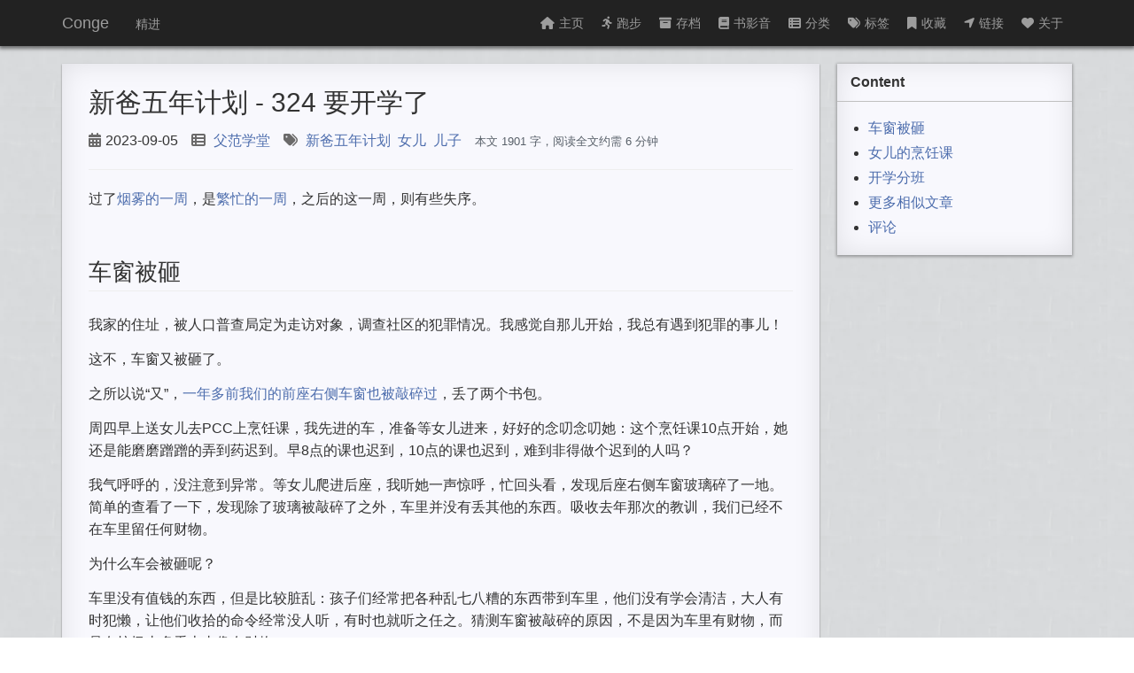

--- FILE ---
content_type: text/html; charset=utf-8
request_url: https://conge.livingwithfcs.org/2023/09/05/NewDaddy-chaotic-back-to-school-week/
body_size: 7943
content:
<!DOCTYPE html>
<html>

  <head>
    <meta charset="utf-8">
    <meta http-equiv="X-UA-Compatible" content="IE=edge">
    <meta name="viewport" content="width=device-width, initial-scale=1">
    <meta name="google-site-verification" content="32R9v08Uiv20hFwRAL3vXSaE-JlUPw2TsLaywrO7cRI" />

    <title>新爸五年计划 - 324 要开学了</title>
    <meta name="description" content="过了烟雾的一周，是繁忙的一周，之后的这一周，则有些失序。">

    <link rel="stylesheet" href="//unpkg.com/heti/umd/heti.min.css">
    <link rel="shortcut icon" href="/favicon.ico?" type="image/x-icon">
    <link rel="icon" href="/favicon.ico?" type="image/x-icon">
    <!--link rel="stylesheet" href="https://cdn.bootcss.com/font-awesome/4.7.0/css/font-awesome.min.css"-->
    <!-- load all Font Awesome styles -->
    <link href="/assets/fontawesome-free-6.1.2-web/css/all.css" rel="stylesheet" />
    <!-- support v4 icon references/syntax -->
    <link href="/assets/fontawesome-free-6.1.2-web/css/v4-shims.css" rel="stylesheet" />

    <link rel="stylesheet" href="https://at.alicdn.com/t/font_8v3czwksspqlg14i.css">
    <link rel="stylesheet" href="/css/main.css ">
    <link rel="canonical" href="https://conge.livingwithfcs.org/2023/09/05/NewDaddy-chaotic-back-to-school-week/">
    <link rel="alternate" type="application/rss+xml" title="Conge" href="https://conge.livingwithfcs.org/feed.xml ">

    <script async src="https://pagead2.googlesyndication.com/pagead/js/adsbygoogle.js?client=ca-pub-4505690491252051"
     crossorigin="anonymous"></script>



    <!-- Global site tag (gtag.js) - Google Analytics -->
    <script async src="https://www.googletagmanager.com/gtag/js?id=G-W3B8S6L83W"></script>
    <script>
      window.dataLayer = window.dataLayer || [];
      function gtag(){dataLayer.push(arguments);}
      gtag('js', new Date());

      gtag('config', 'G-W3B8S6L83W');
    </script>
    <!--script>
    // google analytics
      (function(i,s,o,g,r,a,m){i['GoogleAnalyticsObject']=r;i[r]=i[r]||function(){
      (i[r].q=i[r].q||[]).push(arguments)},i[r].l=1*new Date();a=s.createElement(o),
      m=s.getElementsByTagName(o)[0];a.async=1;a.src=g;m.parentNode.insertBefore(a,m)
      })(window,document,'script','https://www.google-analytics.com/analytics.js','ga');

      ga('create', 'G-W3B8S6L83W', 'auto');
      ga('send', 'pageview');

    </script-->



<script src="//unpkg.com/heti/umd/heti-addon.min.js"></script>
<script>
  const heti = new Heti('.heti');
  heti.autoSpacing(); // 自动进行中西文混排美化和标点挤压
</script>




<script src="https://unpkg.com/@waline/client@v2/dist/waline.js"></script>
  <link
    rel="stylesheet"
    href="https://unpkg.com/@waline/client@v2/dist/waline.css"
  />

</head>



  <body>

    <header id="top">
    <div class="wrapper">
        <a href="/" class="brand">Conge</a>
        <small>精进</small>
        <button id="headerMenu" class="menu"><i class="fa fa-bars"></i></button>
        <nav id="headerNav">
            <ul>
                <li>
                    
                    <a href="/">
                    
                        <i class="fa fa-home"></i>主页
                    </a>
                </li>
                <li>

                    <a href="/running_page/">
                        <i class="fa fa-running"></i>跑步
                    </a>
                </li>

                
                    
                    <li>
                        
                        <a href="/archive/">
                        
                            <i class="fa fa-archive"></i>存档
                        </a>
                    </li>
                    
                
                    
                    <li>
                        
                        <a href="/books/">
                        
                            <i class="fa fa-book"></i>书影音
                        </a>
                    </li>
                    
                
                    
                    <li>
                        
                        <a href="/category/">
                        
                            <i class="fa fa-th-list"></i>分类
                        </a>
                    </li>
                    
                
                    
                    <li>
                        
                        <a href="/tag/">
                        
                            <i class="fa fa-tags"></i>标签
                        </a>
                    </li>
                    
                
                    
                    <li>
                        
                        <a href="/collection/">
                        
                            <i class="fa fa-bookmark"></i>收藏
                        </a>
                    </li>
                    
                
                    
                    <li>
                        
                        <a href="/nav/">
                        
                            <i class="fa fa-location-arrow"></i>链接
                        </a>
                    </li>
                    
                
                    
                    <li>
                        
                        <a href="/about/">
                        
                            <i class="fa fa-heart"></i>关于
                        </a>
                    </li>
                    
                
                    
                
                    
                
                    
                
                    
                
                    
                
                    
                
                    
                
                    
                
                    
                
                    
                
                    
                
                    
                
                    
                
                    
                
                    
                
                    
                
                    
                
                    
                
                    
                
                    
                
                    
                
                    
                
                    
                
                    
                
                    
                
                    
                
                    
                
                    
                
                    
                
                    
                
                    
                
                    
                
                    
                
                    
                
                    
                
                    
                
                    
                
                    
                
                    
                
                    
                
                    
                
                    
                
                    
                
                    
                
                    
                
                    
                
                    
                
                    
                
                    
                
                    
                
                    
                
                    
                
                    
                
                    
                
                    
                
                    
                
                    
                
                    
                
                    
                
                    
                
                    
                
                    
                
                    
                
                    
                
                    
                
                    
                
                    
                
                    
                
                    
                
                    
                
                    
                
                    
                
                    
                
                    
                
                    
                
                    
                
                    
                
                    
                
                    
                
                    
                
                    
                
                    
                
                    
                
                    
                
                    
                
                    
                
                    
                
                    
                
                    
                
                    
                
                    
                
                    
                
                    
                
                    
                
                    
                
                    
                
                    
                
                    
                
                    
                
                    
                
                    
                
                    
                
                    
                
                    
                
                    
                
                    
                
                    
                
                    
                
                    
                
                    
                
                    
                
                    
                
                    
                
                    
                
                    
                
                    
                
                    
                
                    
                
                    
                
                    
                
                    
                
                    
                
                    
                
                    
                
                    
                
                    
                
                    
                
                    
                
                    
                
                    
                
                    
                
                    
                
                    
                
                    
                
                    
                
                    
                
                    
                
                    
                
                    
                
                    
                
                    
                
                    
                
                    
                
                    
                
                    
                
                    
                
                    
                
                    
                
                    
                
                    
                
                    
                
                    
                
                    
                
                    
                
                    
                
                    
                
                    
                
                    
                
                    
                
                    
                
                    
                
                    
                
                    
                
                    
                
                    
                
                    
                
                    
                
                    
                
                    
                
                    
                
                    
                
                    
                
                    
                
                    
                
                    
                
                    
                
                    
                
                    
                
                    
                
                    
                
                    
                
                    
                
                    
                
                    
                
                    
                
                    
                
                    
                
                    
                
                    
                
                    
                
                    
                
                    
                
                    
                
                    
                
                    
                
                    
                
                    
                
                    
                
                    
                
                    
                
                    
                
                    
                
                    
                
                    
                
            </ul>
        </nav>
    </div>
</header>


        <div class="page clearfix" post>
    <div class="left">
        <h1>新爸五年计划 - 324 要开学了</h1>
        <div class="label">

            <div class="label-card">
                <i class="fa fa-calendar"></i>2023-09-05
            </div>

            <div class="label-card">
                
            </div>

            <div class="label-card">
                
            </div>

            <div class="label-card">
            


<!-- <span class="point">•</span> -->
<span class="categories">
  <i class="fa fa-th-list"></i>
  
    
        <a href="/category/#父范学堂" title="Category: 父范学堂" rel="category">父范学堂</a>
    
  

  <!-- <span class="point">•</span> -->
</span>


            </div>

            <div class="label-card">
            
<!-- <span class="point">•</span> -->
<span class="pageTag">
  <i class="fa fa-tags"></i>
  
    
        <!--a href="/tag/#%E6%96%B0%E7%88%B8%E4%BA%94%E5%B9%B4%E8%AE%A1%E5%88%92" title="Tag: 新爸五年计划" rel="tag">新爸五年计划</a-->
        <a href="/tag/#新爸五年计划" title="Tag: 新爸五年计划" rel="tag">新爸五年计划</a>&nbsp;
    
        <!--a href="/tag/#%E5%A5%B3%E5%84%BF" title="Tag: 女儿" rel="tag">女儿</a-->
        <a href="/tag/#女儿" title="Tag: 女儿" rel="tag">女儿</a>&nbsp;
    
        <!--a href="/tag/#%E5%84%BF%E5%AD%90" title="Tag: 儿子" rel="tag">儿子</a-->
        <a href="/tag/#儿子" title="Tag: 儿子" rel="tag">儿子</a>
    
  

</span>

            </div>

            <div class="label-card">
              <small style="color: #586069;">
                本文 1901 字，阅读全文约需 6  分钟
              </small>
            </div>

        </div>
        <hr>
        <article itemscope itemtype="http://schema.org/BlogPosting">
        <ul id="markdown-toc">
  <li><a href="#车窗被砸" id="markdown-toc-车窗被砸">车窗被砸</a></li>
  <li><a href="#女儿的烹饪课" id="markdown-toc-女儿的烹饪课">女儿的烹饪课</a></li>
  <li><a href="#开学分班" id="markdown-toc-开学分班">开学分班</a></li>
</ul>

<p>过了<a href="https://conge.livingwithfcs.org/2023/08/24/ReturnPoint-smoke/">烟雾的一周</a>，是<a href="https://conge.livingwithfcs.org/2023/08/28/NewDaddy-camping-in-backyard/">繁忙的一周</a>，之后的这一周，则有些失序。</p>

<h2 id="车窗被砸">车窗被砸</h2>

<p>我家的住址，被人口普查局定为走访对象，调查社区的犯罪情况。我感觉自那儿开始，我总有遇到犯罪的事儿！</p>

<p>这不，车窗又被砸了。</p>

<p>之所以说“又”，<a href="https://conge.livingwithfcs.org/2022/01/14/NewDaddy-car-broke-in/">一年多前我们的前座右侧车窗也被敲碎过</a>，丢了两个书包。</p>

<p>周四早上送女儿去PCC上烹饪课，我先进的车，准备等女儿进来，好好的念叨念叨她：这个烹饪课10点开始，她还是能磨磨蹭蹭的弄到药迟到。早8点的课也迟到，10点的课也迟到，难到非得做个迟到的人吗？</p>

<p>我气呼呼的，没注意到异常。等女儿爬进后座，我听她一声惊呼，忙回头看，发现后座右侧车窗玻璃碎了一地。简单的查看了一下，发现除了玻璃被敲碎了之外，车里并没有丢其他的东西。吸收去年那次的教训，我们已经不在车里留任何财物。</p>

<p>为什么车会被砸呢？</p>

<p>车里没有值钱的东西，但是比较脏乱：孩子们经常把各种乱七八糟的东西带到车里，他们没有学会清洁，大人有时犯懒，让他们收拾的命令经常没人听，有时也就听之任之。猜测车窗被敲碎的原因，不是因为车里有财物，而是有垃圾太多看上去像有财物。</p>

<p>送女儿上课归来，我直接开车到家附近的修汽车玻璃的店家。店家做了估价，说换玻璃大概需要440到480美金之间，这还是不含税的价格。然后他查了一下系统，说还修不了，因为没有配件。现在下单订购的话，可能不会很快到，说不定得等上几个星期甚至上月。现代汽车配件在美国缺货的情况持续一段时间了，各地都没有库存，不知道是产能的问题还是供应链的问题，反正就得等。</p>

<p>店家甚至给我出主意说，可以去附近的Junk Yard问问，能不能找个二手的先顶顶。如果能找到玻璃，他们可以帮忙装，人工的的花费大概需要140到180美金之间。我脑子里转换了一下，那就是这玻璃就得300美金，怎么这么贵？可能是缺货导致价格上涨吧……</p>

<p>跟店家说我会去Junk Yard 试试运气。店家就帮我把碎玻璃清理干净，并且用塑料布把车窗覆盖上。“挡不了毛贼但至少挡挡风。”他说。</p>

<p>“有玻璃不也没挡住谁吗……”，我说。</p>

<p>店家对我表示同情，清理免费。十分感谢。</p>

<p>接孩子回家的路上，对他们解释说，车里留东西该是造成今天的损失的一个原因。再次提醒他们吸收教训，下车前把车里收拾干净吧。</p>

<p>孩子们这次没再腻歪，很配合地收拾干净了自己的座位，并帮我打扫整个车厢。果然，在教育中，现实的力量，比大人的说教有用多了。虽然代价比较大。</p>

<p>回家后，在Amazon上查找到个厂商，下单买了玻璃，一百一十多美金，大概下星期能到。</p>

<p>哦，对了，同时发现刹车灯不亮了。还得修。</p>

<p>相关想法：为什么车的警报没响？要不要通知保险？是不是要给车贴上膜，不让人轻易的看到车里？为什么偏偏砸我们的车？</p>

<p>后来的跑步的时候，在我们附近还看到了几辆车也被砸了，都是后座车窗。疯了！</p>

<p>妻子后来告诉我，网上说是韩国车爆出一个什么问题，可以在没有钥匙的情况下被开走。这就造成了许多现代和起亚的车被砸。砸车的人是碰运气，看看车是存在漏洞的就开走。</p>

<p>原来不是图车里的财务，原来是图车！</p>

<p>我在想，是不是不该接受有关社区犯罪状况的调查啊？似乎从接受调查以来，犯罪的事儿发生的越来越频繁了。真倒霉。</p>

<h2 id="女儿的烹饪课">女儿的烹饪课</h2>

<p>女儿的烹饪课，一共5天，每天两个小时，也完成啦。</p>

<p>这一周的失序的证据，就是我们都没有想起给女儿做的成品拍些照片展示一下。不过，她做的饭食都没浪费，吃到肚子里了。</p>

<p>现在想想，这个烹饪课还挺值得的。孩子们学了使用简单的厨具，做的吃的有沙拉酱拌沙拉，Mac &amp; Cheese，烤蔬菜，烤cup cake，意大利面等等。边学边吃，每天的午饭自己解决了。</p>

<p>女儿还真不白学，周末的早上的早饭，她给自己和弟弟做了Mac &amp; Cheese，晚餐的时候，和妈妈一起合作，做了沙拉。</p>

<p>我看，以后家里没人的话，她不会饿到啦。</p>

<h2 id="开学分班">开学分班</h2>

<p>车窗被砸的同一天，是孩子们的返校日，揭晓她们会在哪一个老师的班级。</p>

<p>儿子的<a href="https://conge.livingwithfcs.org/2023/08/28/NewDaddy-camping-in-backyard/#:~:text=%E4%BB%96%E4%BB%AC%E6%93%8D%E5%BF%83%E5%91%80%E3%80%82-,%E5%84%BF%E5%AD%90%E7%9A%84Kinder%20days,-%E5%9C%A8%E6%9C%8B%E5%8F%8B%E5%AE%B6%E4%BD%8F">Kinder Days</a>的时候见了两个老师，特别喜欢其中的一个。我们也给校长发信说了儿子的偏好。校长回信说感谢我们的意见。</p>

<p>结果揭晓，儿子并没有分到他特别喜欢的那个老师那里。儿子并没有表现的太过失望，但是妻子很不开心。她觉得，校长的回信表现的是听取家长的意见似的，但是结果却没有，让人失望。另外一个让人失望的地方是，学校的厕所有隔间，但是不分男女。虽然失望，我们还是决定让孩子先试试看吧。</p>

<p>儿子在 Ms. Nguyen 的班级。Ms. Nguyen 爱好运动，铁板支撑能坚持12分钟！</p>

<p><img src="https://s2.loli.net/2023/09/06/9yVEUfJGiQBg65A.jpg" alt="20230905-Nguyen.jpeg" /></p>

<p>女儿的老师则是 Ms. Rasmussen，爱好自然和户外徒步，应该和女儿有共同语言。</p>

<p><img src="https://s2.loli.net/2023/09/06/J817bU3Xw9pkOhM.jpg" alt="20230905-Rasmussen.jpeg" /></p>

<p>虽然这一周有些失序，但我们尽量做到不受影响。</p>

<p>希望孩子们新学期顺利。</p>

<div class="language-plaintext highlighter-rouge"><div class="highlight"><pre class="highlight"><code>2023-09-05 初稿
</code></pre></div></div>

        </article>
        <small><strong>原文地址</strong> https://conge.livingwithfcs.org/2023/09/05/NewDaddy-chaotic-back-to-school-week/</small>
        <hr>
		
<div id="post-reward" class="post-reward">
  <h3 class="menu-label has-text-centered">双手合十，感恩拜访；双手张开，接受馈赠</h3>
  
  <a class="post-reward reward-button" data-type="paypal" onclick="document.getElementById('paypal-donate-form').submit()">
    <span class="icon is-small">
      <i class="fa fa-paypal"></i>
    </span>
    <span>Paypal</span>
  </a>
  <form action="https://www.paypal.com/cgi-bin/webscr" method="post" target="_blank" rel="noopener" id="paypal-donate-form">
    <input type="hidden" name="cmd" value="_donations">
    <input type="hidden" name="business" value="9VTNWW3HMQJD6">
    <input type="hidden" name="currency_code" value="USD">
  </form>
   
  <a class="post-reward reward-button" href="https://www.buymeacoffee.com/qingyang" target="_blank" rel="noopener" data-type="buymeacoffee">
    <span class="icon is-small">
      <i class="fa fa-coffee"></i>
    </span>
    <span>请我喝咖啡</span></a>
 
  <input type="checkbox" name="reward" id="reward" hidden="" />
  <label class="reward-button"  for="reward">微信赞赏</label>
  
  <div class="qr-code">
    
    <label class="qr-code-image" for="reward" >
      <img class="image" src="/assets/images/WechatIMG26.jpeg" />
      <span>微信赞赏</span>
    </label>
     

  </div>
</div>

<script></script>


		<hr>
        
        
            
            
                
                    
                
                    
                
                    
                
            
                
                    
                
                    
                
                    
                
            
                
                    
                
                    
                
                    
                
            
                
                    
                
                    
                
                    
                
            
                
                    
                
                    
                
                    
                
            
                
                    
                
                    
                
                    
                
            
        
            
            
                
                    
                
                    
                
                    
                
            
                
                    
                
                    
                
                    
                
            
        
            
            
                
                    
                
                    
                
                    
                
            
                
                    
                
                    
                
                    
                
            
        
            
            
                
                    
                
                    
                
                    
                
            
                
                    
                
                    
                
                    
                
            
        
            
            
                
                    
                
                    
                
                    
                
            
        
            
            
                
                    
                
                    
                
                    
                        
                        <h2 id="similar_posts">Similar Posts</h2>
                        <ul>
                        
                        <li class="relatedPost">
                            <a href="/2025/12/12/NewDaddy-fight-the-right-way/">父范学堂 2549 聊崩了
                            
                            </a>
                        </li>
                        
                        
                    
                
            
                
                    
                
                    
                
                    
                
            
        
            
            
                
                    
                
                    
                
                    
                
            
        
            
            
                
                    
                
                    
                
                    
                
            
                
                    
                
                    
                
                    
                
            
                
                    
                
                    
                
                    
                
            
                
                    
                
                    
                
                    
                
            
                
                    
                
                    
                
                    
                
            
                
                    
                
                    
                
                    
                
            
                
                    
                
                    
                
                    
                
            
                
                    
                
                    
                
                    
                
            
                
                    
                
                    
                
                    
                
            
        
            
            
                
                    
                
                    
                
                    
                        
                        <li class="relatedPost">
                            <a href="/2025/12/01/NewDaddy-mid-term-conference/">父范学堂 2548 家长会与感恩节
                            
                            </a>
                        </li>
                        
                        
                    
                
            
                
                    
                
                    
                
                    
                
            
                
                    
                
                    
                
                    
                
            
        
            
            
                
                    
                
                    
                
                    
                
            
        
        
            </ul>
        

        <div class="post-recent">
    <div class="pre">
        
        <p><strong>上一篇</strong> <a href="/2023/09/05/ReturnPoint-running-page-fix/">折返点 2335 - 修复跑步页面的故障</a></p>
        
    </div>
    <div class="nex">

        
        <p><strong>下一篇</strong> <a href="/2023/09/06/reading_summary/">2023八月读党史，心理，小说，荣格，高行健，东野圭吾……13 本</a></p>
        
    </div>
</div>


        <h2 id="comments">Comments</h2>
		








<div id="waline"></div>
  <script>
    Waline.init({
      el: '#waline',
      serverURL: 'https://waline.livingwithfcs.org',
      comment: true, // 评论数统计
    });
  </script>



    </div>
    <button class="anchor"><i class="fa fa-anchor"></i></button>
    <div class="right">
        <div class="wrap">

            <!-- Content -->
            <div class="side content">
                <div>
                    Content
                </div>
                <ul id="content-side" class="content-ul">
                    
                    <li><a href="#similar_posts">更多相似文章</a></li>
                    
                    <li><a href="#comments">评论</a></li>
                </ul>
            </div>
            <!-- 其他div框放到这里 -->
            <!-- <div class="side">bbbb</div> -->
        </div>
    </div>
</div>
<script>
/**
 * target _blank
 */
(function() {
    var aTags = document.querySelectorAll('article a:not([id])')
    for (var i = 0; i < aTags.length; i++) {
        aTags[i].setAttribute('target', '_blank')
    }
}());
</script>
<script src="/js/pageContent.js " charset="utf-8"></script>
<script src="https://cdn.bootcss.com/clipboard.js/2.0.4/clipboard.min.js"></script>
<script src="/js/code-copy.js "></script>


    <footer class="site-footer">


    <div class="wrapper">

        <p class="description">
             脚踏实地 
        </p>
        <p class="contact">
            Contact me at: 
            <a href="https://github.com/conge" title="GitHub"><i class="fa fa-github" aria-hidden="true"></i></a>  
            <a href="mailto:congel@gmail.com" title="email"><i class="fa fa-envelope-o" aria-hidden="true"></i></a>    
            <a href="https://twitter.com/conge" title="Twitter"><i class="fa fa-twitter" aria-hidden="true"></i></a>  
            <a href="https://www.facebook.com/psychattic" title="Facebook"><i class="fa fa-facebook-official" aria-hidden="true"></i></a>   
            <a href="https://www.linkedin.com/in/qingyang-li" title="LinkedIn"><i class="fa fa-linkedin" aria-hidden="true"></i></a>  
            <a href="/feed.xml" title="RSS"><i class="fa fa-rss" aria-hidden="true"></i></a>
        </p>
        <p>
            本站总访问量<span id="busuanzi_value_site_pv"></span>次，本站访客数<span id="busuanzi_value_site_uv"></span>人次，本文总阅读量<span id="busuanzi_value_page_pv"></span>次
        </p>
        <p class="power">
            <span>
                Site powered by <a href="https://jekyllrb.com/">Jekyll</a> & <a href="https://pages.github.com/">Github Pages</a>.
            </span>
            <span>
                Theme designed by <a href="https://github.com/Gaohaoyang">HyG</a>.
            </span>
        </p>
    </div>
</footer>
<script async src="//busuanzi.ibruce.info/busuanzi/2.3/busuanzi.pure.mini.js"></script>

    <div class="back-to-top">
    <a href="#top" data-scroll>
        <i class="fa fa-arrow-up" aria-hidden="true"></i>
    </a>
</div>

    <script src=" /js/main.js " charset="utf-8"></script>
    <script src=" /js/smooth-scroll.min.js " charset="utf-8"></script>
    <script type="text/javascript">
      smoothScroll.init({
        speed: 500, // Integer. How fast to complete the scroll in milliseconds
        easing: 'easeInOutCubic', // Easing pattern to use
        offset: 20, // Integer. How far to offset the scrolling anchor location in pixels
      });
    </script>
    <!-- <script src=" /js/scroll.min.js " charset="utf-8"></script> -->
  </body>

</html>


--- FILE ---
content_type: text/html; charset=utf-8
request_url: https://www.google.com/recaptcha/api2/aframe
body_size: 266
content:
<!DOCTYPE HTML><html><head><meta http-equiv="content-type" content="text/html; charset=UTF-8"></head><body><script nonce="CEvEc-xm-026Oyf1ICZZ-Q">/** Anti-fraud and anti-abuse applications only. See google.com/recaptcha */ try{var clients={'sodar':'https://pagead2.googlesyndication.com/pagead/sodar?'};window.addEventListener("message",function(a){try{if(a.source===window.parent){var b=JSON.parse(a.data);var c=clients[b['id']];if(c){var d=document.createElement('img');d.src=c+b['params']+'&rc='+(localStorage.getItem("rc::a")?sessionStorage.getItem("rc::b"):"");window.document.body.appendChild(d);sessionStorage.setItem("rc::e",parseInt(sessionStorage.getItem("rc::e")||0)+1);localStorage.setItem("rc::h",'1769019802013');}}}catch(b){}});window.parent.postMessage("_grecaptcha_ready", "*");}catch(b){}</script></body></html>

--- FILE ---
content_type: text/css; charset=utf-8
request_url: https://conge.livingwithfcs.org/css/main.css
body_size: 4830
content:
body,html,div,header,footer,nav,li,h1,h2,h3,h4,h5,h6{padding:0;margin:0;box-sizing:border-box}h1,h2,h3,h4,h5,h6{font-weight:400}html{height:100%}body{font-family:'Helvetica Neue',Helvetica,Arial,'Microsoft YaHei',sans-serif;color:#333;background-image:url(https://gw.alicdn.com/tfs/TB1xzbUumBYBeNjy0FeXXbnmFXa-125-121.png);position:relative;min-height:100%;padding-bottom:190px}a{text-decoration:none}button{border:none;outline:none}hr{border:0;border-top:1px solid #eee;margin:20px 0}h1{font-size:30px}h2{font-size:26px;border-bottom:1px solid #eee;margin:50px 0 25px}h3{font-size:23px;margin:50px 0 20px}h4{font-size:19px;margin:30px 0 10px}h5{font-size:17px;margin:20px 0 10px}h6{font-size:16px;margin:10px 0 5px}blockquote{color:#444;border-left:5px solid #D6DBDF;padding-left:15px;background:rgba(112,138,153,0.1);padding:10px 20px;margin:0 0 20px}blockquote p:last-of-type{margin:0}table{border-top:2px solid #777;border-bottom:2px solid #777;margin:8px 0;border-collapse:collapse}table thead{border-bottom:1px solid #777;background-color:#aaa;color:#fff}table th{padding:2px 10px;text-align:left}table tbody tr:nth-of-type(2n+1){background-color:#f8f8fd}table tbody tr:nth-of-type(2n){background-color:#e5eaed}table td{padding:2px 10px}p{margin:0 0 14px}img{max-width:100%}header{background:#222;height:52px;color:#9d9d9d;box-shadow:0 2px 4px 1px rgba(0,0,0,0.5);margin-bottom:20px}header a{color:#9d9d9d;-webkit-transition:0.2s ease;transition:0.2s ease}header a:hover{color:#fff}header .wrapper{width:1140px;margin:0 auto;line-height:52px}header .wrapper .brand{font-size:18px}header .wrapper small{margin-left:26px;font-size:14px}header .wrapper .menu{display:none}header .wrapper nav{float:right}header .wrapper nav ul{font-size:0;margin:0;padding:0}header .wrapper nav ul li{list-style:none;font-size:14px;display:inline-block;-webkit-transition:0.2s ease;transition:0.2s ease}header .wrapper nav ul li a{display:inline-block;padding:0 10px;height:52px}header .wrapper nav ul li a:hover{background-color:#000}header .wrapper nav ul li a i{margin-right:5px}header .wrapper nav ul li>.active{color:#fff;background-color:#000;box-shadow:0 25px 25px -15px rgba(255,255,255,0.93)}@media screen and (max-width: 1200px) and (min-width: 770px){header{height:50px}header .wrapper{width:90%;line-height:50px}header .wrapper .brand{font-size:16px}header .wrapper small{margin-left:15px;font-size:12px}header .wrapper .menu{display:none}header .wrapper nav ul li a{padding:0 8px;height:50px}header .wrapper nav ul li a i{margin-right:4px}}@media screen and (max-width: 770px){header{height:48px;margin-bottom:15px}header .wrapper{width:95%;margin:0 auto;line-height:48px;position:relative;z-index:101}header .wrapper .brand{font-size:16px}header .wrapper small{margin-left:10px;font-size:12px}header .wrapper .menu{display:inline-block;position:absolute;z-index:-102;right:0;top:10px;padding:5px 10px;background:#333;border:1px solid #333;border-radius:4px;color:#c9c9c9;font-size:17px;-webkit-transition:0.4s ease;transition:0.4s ease}header .wrapper>.active{background:#000;color:#fff}header .wrapper .nav-show{visibility:visible;transform:scale(1);opacity:1}header .wrapper nav{position:absolute;z-index:100;right:0;top:47px;text-align:center;visibility:hidden;transform-origin:100% 0%;transform:scale(0.1);opacity:0;transition:0.2s cubic-bezier(0.5, 0.1, 0.51, 1.38)}header .wrapper nav ul{background:#222;border-radius:0 0 4px 4px;box-shadow:0px 3px 4px 1px rgba(0,0,0,0.5)}header .wrapper nav ul li{font-size:14px;display:block;border-bottom:1px solid #333}header .wrapper nav ul li a{display:block;padding:0 10px;height:40px;line-height:40px}header .wrapper nav ul li:last-of-type{border:none}header .wrapper nav ul li>.active{color:#fff;background-color:#000;box-shadow:none}}#markdown-toc{display:none}.page[post] .label{margin-top:16px;overflow:hidden}.page[post] .label .label-card{float:left;margin-right:15px}.page[post] .label .label-card .point{padding:0 10px;color:#9d9d9d}.page[post] .label .label-card i{padding-right:5px;color:#6b6a6a}.page[post] a{color:#4d6dad;transition:0.5s ease}.page[post] a:hover{color:#223253;background-color:#f4efeb}.page[post] .left ul>h2{color:#333}.page[post] .left ul li{color:#333;margin:0}@media screen and (max-width: 770px){.page[post] .left{font-size:15px}.page[post] .left h2{font-size:24px}.page[post] .left h3{font-size:20px}.page[post] .left h4{font-size:18px}.page[post] .left h5{font-size:16px}.page[post] .left h6{font-size:15px}}.clearfix:after{content:"\200B";display:block;height:0;clear:both}.clearfix{*zoom:1}.page{width:1140px;box-sizing:border-box;margin:0 auto}.page .left{width:75%;float:left;padding:20px 30px;line-height:1.6;font-size:16px;background-color:#f8f8fd;box-shadow:0 1px 2px rgba(0,0,0,0.4),0 0 30px rgba(10,10,0,0.1) inset}.page .left>h1{margin-bottom:-10px}.page .left a:not([title]){word-break:break-all}.page .left ul>h2{margin-left:-40px;color:#6a6b6b}.page .left ul li{line-height:1.8;color:#888888}.page .left ul li time{display:inline-block;width:135px}.page .left ul li .title{font-weight:bold;color:#223253;transition:0.3s ease}.page .left ul li .title:hover{color:#4d6dad}.page .left ul li i{margin-right:5px}.page .left ul li .categories{padding:0 15px}.page .left ul li .categories i{color:#9e9d9d}.page .left ul li .categories a{padding:0 5px;background-color:#9e9d9d;color:#fff;font-size:90%;transition:0.3s ease}.page .left ul li .categories a:hover{background-color:#b6b6b9}.page .left ul li .pageTag i{color:#c6cbe9}.page .left ul li .pageTag a{padding:0 5px;background-color:#c6cbe9;border-radius:4px;color:#fff;font-size:90%;transition:0.3s ease}.page .left ul li .pageTag a:hover{background-color:#c0ddc7}.page .anchor{display:none}.page .right{float:left;width:25%;padding-left:20px;top:0}.page .right .fixed{position:fixed;top:20px}.page .right .scroll-bottom{position:absolute;bottom:190px}.page .right .side{box-sizing:border-box;background-color:#f8f8fd;box-shadow:0 1px 3px 1px rgba(0,0,0,0.3),0 0 30px rgba(10,10,0,0.1) inset;padding-bottom:1px;-ms-word-break:break-all;word-break:break-all;-webkit-hyphens:auto;-moz-hyphens:auto;-ms-hyphens:auto;hyphens:auto}.page .right .side>div{padding:12px 15px;border-bottom:1px solid #c0c0c0;font-size:16px;font-weight:bold}.page .right .side a{color:#4d6dad;transition:0.5s ease}.page .right .side a:hover{color:#223253}.page .right .content-ul{overflow-y:auto;padding-right:10px;line-height:1.8;padding-left:35px}.page .right .content-ul ul{padding-left:20px}@media screen and (max-width: 1200px) and (min-width: 770px){.page{width:90%}}@media screen and (max-width: 770px){.page{width:95%}.page .left{width:100%;float:left;padding:10px 14px;font-size:14px}.page .left>h1{font-size:25px;margin-bottom:-10px}.page .left ul{padding-left:20px}.page .left ul>h2{font-size:20px;margin-left:-20px}.page .left ul li{margin:20px 0}.page .left ul li time{display:block;width:auto}.page .left ul li .title{display:block;font-size:16px}.page .left ul li .categories{font-size:12px;padding-left:0;padding-right:10px}.page .anchor{display:block;visibility:visible;position:fixed;top:76px;right:2.5%;padding:5px 10px;color:#333;font-size:15px;background-color:#f8f8fd;box-shadow:0 0 8px 0 rgba(0,0,0,0.3),0 0 30px rgba(10,10,0,0.1) inset;opacity:0.7;transition:0.2s cubic-bezier(0.5, 0.1, 0.51, 1.38)}.page .anchor-hide{opacity:0;visibility:hidden}.page .right{visibility:hidden;position:fixed;float:none;width:auto;max-width:95%;padding:0;top:76px;right:2.5%;opacity:0;transform-origin:100% 0;transform:scale(0.1);transition:0.2s cubic-bezier(0.5, 0.1, 0.51, 1.38)}.page .right-show{z-index:999;visibility:visible;opacity:1;transform:scale(1)}.page .right-show .content-ul{margin-bottom:0}.page .right-show .content-ul>li:last-of-type{margin-bottom:16px}}code{padding:1px 4px;margin:0 2px;font-size:90%;border-radius:3px;color:#000;background-color:rgba(0,0,0,0.06);border:1px solid #d7d0d2;font-family:Monaco,Menlo,"Microsoft YaHei Mono",Consolas,"Courier New",monospace,sans-serif}pre{margin:12px 0;padding:8px 12px;word-wrap:break-word;white-space:-moz-pre-wrap;white-space:pre-wrap}pre>code{margin:0;padding:0;font-size:13px;color:#d1d1c9;border:none;background-color:#272822}.highlight{border-radius:3px;position:relative;background:#272822}.highlight .hll{background-color:#272822}.highlight .c{color:#75715e}.highlight .err{color:#960050;background-color:#1e0010}.highlight .k{color:#66d9ef}.highlight .l{color:#ae81ff}.highlight .n{color:#f8f8f2}.highlight .o{color:#f92672}.highlight .p{color:#f8f8f2}.highlight .cm{color:#75715e}.highlight .cp{color:#75715e}.highlight .c1{color:#75715e}.highlight .cs{color:#75715e}.highlight .ge{font-style:italic}.highlight .gs{font-weight:bold}.highlight .kc{color:#66d9ef}.highlight .kd{color:#66d9ef}.highlight .kn{color:#f92672}.highlight .kp{color:#66d9ef}.highlight .kr{color:#66d9ef}.highlight .kt{color:#66d9ef}.highlight .ld{color:#e6db74}.highlight .m{color:#ae81ff}.highlight .s{color:#e6db74}.highlight .na{color:#a6e22e}.highlight .nb{color:#f8f8f2}.highlight .nc{color:#a6e22e}.highlight .no{color:#66d9ef}.highlight .nd{color:#a6e22e}.highlight .ni{color:#f8f8f2}.highlight .ne{color:#a6e22e}.highlight .nf{color:#a6e22e}.highlight .nl{color:#f8f8f2}.highlight .nn{color:#f8f8f2}.highlight .nx{color:#a6e22e}.highlight .py{color:#f8f8f2}.highlight .nt{color:#f92672}.highlight .nv{color:#f8f8f2}.highlight .ow{color:#f92672}.highlight .w{color:#f8f8f2}.highlight .mf{color:#ae81ff}.highlight .mh{color:#ae81ff}.highlight .mi{color:#ae81ff}.highlight .mo{color:#ae81ff}.highlight .sb{color:#e6db74}.highlight .sc{color:#e6db74}.highlight .sd{color:#e6db74}.highlight .s2{color:#e6db74}.highlight .se{color:#ae81ff}.highlight .sh{color:#e6db74}.highlight .si{color:#e6db74}.highlight .sx{color:#e6db74}.highlight .sr{color:#e6db74}.highlight .s1{color:#e6db74}.highlight .ss{color:#e6db74}.highlight .bp{color:#f8f8f2}.highlight .vc{color:#f8f8f2}.highlight .vg{color:#f8f8f2}.highlight .vi{color:#f8f8f2}.highlight .il{color:#ae81ff}.highlight .gu{color:#75715e}.highlight .gd{color:#f92672}.highlight .gi{color:#a6e22e}.page[index] a{color:#4d6dad;transition:0.5s ease}.page[index] a:hover{color:#223253}.page[index] .left>ul{padding:0}.page[index] .left>ul>li{list-style:none}.page[index] .left>ul li{color:#333}.page[index] .left>ul li h2{border:none;font-size:27px;margin:0}.page[index] .left>ul li .label{margin-bottom:15px;overflow:hidden}.page[index] .left>ul li .label .label-card{float:left;margin-right:15px}.page[index] .left>ul li .label .label-card i{padding-right:0;margin-right:3px;color:#6b6a6a}.page[index] .left>ul li .label .categories{padding:0}.page[index] .left>ul li .excerpt h2{font-size:24px}.page[index] .left>ul li .excerpt h3{font-size:22px}.page[index] .left>ul li .excerpt h4{font-size:20px}.page[index] .left>ul li .read-all{text-align:right;font-size:14px}.page[index] .left>ul li .read-all a{color:#778ab0;transition:0.2s ease}.page[index] .left>ul li .read-all a:hover{color:#5872a7}.page[index] .left>ul li .read-all a i{padding-right:3px}.page[index] .left .pagination{text-align:center}.page[index] .left .pagination .previous,.page[index] .left .pagination .next{font-size:20px;padding:0 5px}.page[index] .left .pagination .page_number{padding:0 5px}.page[index] .left .pagination .disable{color:#cbcbcb}.page[index] .right .wrap .side{margin-bottom:20px;padding-bottom:0}.page[index] .right .wrap .side i{margin-right:3px}.page[index] .right .wrap .side .content-ul[cate]{overflow:hidden;list-style:none;margin:0;padding:0}.page[index] .right .wrap .side .content-ul[cate] li{font-size:14px}.page[index] .right .wrap .side .content-ul[cate] li a{display:block;width:100%;padding:2px 0;border-bottom:1px solid #eee}.page[index] .right .wrap .side .content-ul[cate] li a:hover{background-color:#dbdfee}.page[index] .right .wrap .side .content-ul[cate] li a:hover .badge{background-color:#dbdfee;transform:scale(1.2) rotate(360deg)}.page[index] .right .wrap .side .content-ul[cate] li a .name{padding-left:15px}.page[index] .right .wrap .side .content-ul[cate] li a .badge{display:block;float:right;text-align:center;margin-right:15px;margin-top:3px;padding:0 10px;font-size:12px;color:#fff;background-color:#bbb;border-radius:50%;transition:0.5s ease-in-out}.page[index] .right .wrap .side .content-ul[cate] li:last-of-type a{border:none}.page[index] .right .wrap .side .content-ul[recent]{padding-bottom:16px}.page[index] .right .wrap .side .content-ul[recent] li{color:#aaa;font-size:14px}.page[index] .right .wrap .side .tags-cloud{font-weight:normal}.page[index] .right .wrap .side .tags-cloud a{padding:0 3px;border-radius:5px}.page[index] .right .wrap .side .tags-cloud a:hover{background-color:#f0e7ce}@media screen and (max-width: 770px){.page[index] .left>ul li h2{font-size:22px}.page[index] .left>ul li .excerpt h2{font-size:20px}.page[index] .left>ul li .excerpt h3{font-size:18px}.page[index] .left>ul li .excerpt h4{font-size:16px}.page[index] .left>ul li .excerpt li{margin:0}}.page[demo] .left{width:100%}.page[demo] .left a{color:#4d6dad;transition:0.5s ease}.page[demo] .left a:hover{color:#223253;background-color:#f4efeb}.page[demo] .left .grid{margin:0 auto}.page[demo] .left .grid:after{content:'';display:block;clear:both}.page[demo] .left .grid .grid-item{width:250px;background-color:#fff;margin-bottom:20px;padding-bottom:10px;float:left;transition:0.5s ease;-webkit-transition:0.5s ease;-moz-transition:0.5s ease;-o-transition:0.5s ease;-webkit-box-shadow:0 0 10px 0 rgba(0,0,0,0.3);-moz-box-shadow:0 0 10px 0 rgba(0,0,0,0.3);box-shadow:0 0 10px 0 rgba(0,0,0,0.3)}.page[demo] .left .grid .grid-item:hover{-webkit-box-shadow:0 2px 30px -1px rgba(0,0,0,0.6),inset 0 0 87px 0 rgba(184,184,184,0.13);-moz-box-shadow:0 2px 30px -1px rgba(0,0,0,0.6),inset 0 0 87px 0 rgba(184,184,184,0.13);box-shadow:0 2px 30px -1px rgba(0,0,0,0.6),inset 0 0 87px 0 rgba(184,184,184,0.13)}.page[demo] .left .grid .grid-item .a-img{color:#fff}.page[demo] .left .grid .grid-item .a-img:hover{color:#fff;background-color:#fff}.page[demo] .left .grid .grid-item .demo-title{font-size:18px;font-weight:bold;margin:0 8px}.page[demo] .left .grid .grid-item p{margin:0;padding:0 8px;font-size:14px}.deep{transition:0.32s cubic-bezier(0.46, 0.03, 0.52, 0.96);transform-style:preserve-3d;transform:perspective(1600px) rotateX(14deg) translateZ(-200px)}.site-footer{position:absolute;right:0;bottom:0;left:0;text-align:center;background-color:#2b2b3c;box-shadow:0 -2px 4px 1px rgba(0,0,0,0.5);color:#bbb}.site-footer .wrapper{width:1140px;margin:0 auto;padding:15px 0;text-align:center;font-size:14px}.site-footer .wrapper p{margin:0;line-height:1.6}.site-footer .wrapper .contact{display:inline-block}.site-footer .wrapper .contact a{color:#ccc;transition:0.3s ease}.site-footer .wrapper .contact a:hover{color:#fff}.site-footer .wrapper .contact a i{margin:0 5px;font-size:20px}.site-footer .wrapper .description{display:inline-block}.site-footer .wrapper .power a{color:#8F90C5;transition:0.3s ease}.site-footer .wrapper .power a:hover{color:#fff}@media screen and (max-width: 1200px) and (min-width: 770px){.site-footer .wrapper{width:90%}}@media screen and (max-width: 770px){.site-footer .wrapper{width:90%}}.content-ul::-webkit-scrollbar{width:7px;height:6px}.content-ul::-webkit-scrollbar-button{width:0;height:0}.content-ul::-webkit-scrollbar-thumb{background:#D3D3D3;border:0 none #ffffff;border-radius:50px}.content-ul::-webkit-scrollbar-thumb:hover{background:#a8a8a8}.content-ul::-webkit-scrollbar-thumb:active{background:#787878}.content-ul::-webkit-scrollbar-track{background:#F1F1F1;border-radius:50px}.content-ul::-webkit-scrollbar-track:hover{background:#e2e2e2}.content-ul::-webkit-scrollbar-track:active{background:#cccccc}.content-ul::-webkit-scrollbar-corner{background:transparent}.back-to-top{position:fixed;left:50%;margin-left:580px;bottom:37px;background-color:#f8f8fd;visibility:hidden;opacity:0;transition:0.4s ease;box-shadow:0 1px 3px 1px rgba(0,0,0,0.3),0 0 30px rgba(10,10,0,0.1) inset}.back-to-top a{display:block;background-color:#eee;width:38px;height:38px;line-height:38px;text-align:center;font-size:20px;color:#b4b4b4}.back-to-top-show{visibility:visible;opacity:0.7}.back-to-top-show:hover{opacity:1}@media screen and (max-width: 1200px) and (min-width: 770px){.back-to-top{left:50%;margin-left:45.5%}}@media screen and (max-width: 770px){.back-to-top{right:2.5%;left:auto;margin-left:0px}.back-to-top a{width:33px;height:33px;line-height:33px;text-align:center;font-size:18px}}.page[nav] .left{width:75%}.page[nav] .left h2{margin:25px 0 25px}.page[nav] .left h2 span{border-bottom:2px solid #777}.page[nav] .left a{color:#4d6dad;transition:0.5s ease}.page[nav] .left a:hover{color:#223253;background-color:#f4efeb}.page[nav] .left table{border-collapse:collapse;border-top:0px solid #777;border-bottom:0px solid #777}.page[nav] .left tr{background-color:transparent}.page[nav] .right{float:left;width:25%;padding-left:20px;top:0}.page[nav] .right .fixed{position:fixed;top:20px}.page[nav] .right .scroll-bottom{position:absolute;bottom:190px}.page[nav] .right .side{box-sizing:border-box;background-color:#f8f8fd;box-shadow:0 1px 3px 1px rgba(0,0,0,0.3),0 0 30px rgba(10,10,0,0.1) inset;padding-bottom:1px;-ms-word-break:break-all;word-break:break-all;-webkit-hyphens:auto;-moz-hyphens:auto;-ms-hyphens:auto;hyphens:auto}.page[nav] .right .side>div{padding:12px 15px;border-bottom:1px solid #c0c0c0;font-size:16px;font-weight:bold}.page[nav] .right .side a{color:#4d6dad;transition:0.5s ease}.page[nav] .right .side a:hover{color:#223253}.page[nav] .right .content-ul{overflow-y:auto;padding-right:10px;line-height:1.8;padding-left:35px}.page[nav] .right .content-ul ul{padding-left:20px}.post-reward{-moz-user-select:none;-webkit-user-select:none;-ms-user-select:none;-khtml-user-select:none;user-select:none;margin-top:20px;padding-top:10px;text-align:center;border-top:1px dashed #e6e6e6}.post-reward .reward-button{margin:15px 0;padding:3px 7px;display:inline-block;color:#c05b4d;border:1px solid #c05b4d;border-radius:5px;cursor:pointer}.post-reward .reward-button:hover{color:#fefefe;background-color:#c05b4d;transition:0.5s}.post-reward #reward:checked ~ .qr-code{display:block}.post-reward #reward:checked ~ .reward-button{display:none}.post-reward .qr-code{display:none}.post-reward .qr-code .qr-code-image{display:inline-block;min-width:200px;width:40%;margin-top:15px}.post-reward .qr-code .qr-code-image span{display:inline-block;width:100%;margin:8px 0}.post-reward .qr-code .image{width:200px;height:200px}.post-reward:hover .qrcode{display:block}.post-reward:first-child:not(:last-child) .qrcode{left:-0.75rem}.post-reward:last-child:not(:first-child) .qrcode{right:-0.75rem}.post-reward[data-type="afdian"]{color:#fff;background-color:#885fd9;border-color:transparent}.post-reward[data-type="afdian"]:active{background-color:#794ad4}.post-reward[data-type="afdian"]:hover{background-color:#8055d7}.post-reward[data-type="afdian"]:focus:not(:active){box-shadow:0 0 0 0.125em rgba(136,95,217,0.25)}.post-reward[data-type="alipay"]{color:#fff;background-color:#00a0e8;border-color:transparent}.post-reward[data-type="alipay"]:active{background-color:#008ecf}.post-reward[data-type="alipay"]:hover{background-color:#0097db}.post-reward[data-type="alipay"]:focus:not(:active){box-shadow:0 0 0 0.125em rgba(0,160,232,0.25)}.post-reward[data-type="buymeacoffee"]{color:rgba(0,0,0,0.7);background-color:#fd0;border-color:transparent}.post-reward[data-type="buymeacoffee"]:active{background-color:#e6c700}.post-reward[data-type="buymeacoffee"]:hover{background-color:#f2d200}.post-reward[data-type="buymeacoffee"]:focus:not(:active){box-shadow:0 0 0 0.125em rgba(255,221,0,0.25)}.post-reward[data-type="paypal"]{color:rgba(0,0,0,0.7);background-color:#feb700;border-color:transparent}.post-reward[data-type="paypal"]:active{background-color:#e5a500}.post-reward[data-type="paypal"]:hover{background-color:#f1ae00}.post-reward[data-type="paypal"]:focus:not(:active){box-shadow:0 0 0 0.125em rgba(254,183,0,0.25)}.post-reward[data-type="patreon"]{color:#fff;background-color:#ff424d;border-color:transparent}.post-reward-reward[data-type="patreon"]:active{background-color:#ff2835}.post-reward[data-type="patreon"]:hover{background-color:#ff3541}.post-reward[data-type="patreon"]:focus:not(:active){box-shadow:0 0 0 0.125em rgba(255,66,77,0.25)}.post-reward[data-type="wechat"]{color:#fff;background-color:#1aad19;border-color:transparent}.post-reward[data-type="wechat"]:active{background-color:#179716}.post-reward[data-type="wechat"]:hover{background-color:#18a217}.post-reward[data-type="wechat"]:focus:not(:active){box-shadow:0 0 0 0.125em rgba(26,173,25,0.25)}.copy-button{cursor:pointer;border:0;font-size:10px;text-transform:uppercase;font-weight:500;padding:5px;color:#795548;background-color:transparent;position:absolute;top:0;right:0}.copy-button:hover,.copy-button:focus,.copy-button:active{outline:0;background-color:#eee9e6}.copy-button:before{content:'';display:inline-block;width:16px;height:16px;margin-right:3px;background-size:contain;background-image:url("data:image/svg+xml,%3Csvg xmlns='http://www.w3.org/2000/svg' width='512' height='512' fill='%23795548' viewBox='0 0 512 512'%3E%3Cpath d='M161 160.5h192c-1.688-20-9.729-35.45-27.921-40.356-.446-.119-1.12-.424-1.567-.541-12.004-3.424-21.012-7.653-21.012-20.781V78.227C302.5 52.691 281.976 32 256.49 32c-25.466 0-45.99 20.691-45.99 46.227v20.595c0 13.128-8.592 17.169-20.597 20.593-.447.117-.8.61-1.266.729C170.446 125.05 162.927 140.5 161 160.5zm95.99-96.105c7.615 0 13.791 6.195 13.791 13.832 0 7.654-6.176 13.85-13.791 13.85-7.614 0-13.772-6.195-13.772-13.85 0-7.637 6.158-13.832 13.772-13.832z'/%3E%3Cpath d='M405.611 63.5H331.5v13.988c0 10.583 9.193 19.012 19.507 19.012h37.212c6.667 0 12.099 5.435 12.44 12.195l.085 327.1c-.322 6.432-5.303 11.546-11.514 12.017l-264.418.031c-6.211-.471-11.149-5.695-11.472-12.126l-.085-327.014c.322-6.761 5.858-12.203 12.506-12.203h37.231c10.313 0 18.507-8.429 18.507-19.012V63.5h-73.131C93.25 63.5 80.5 76.058 80.5 91.575v360.38c0 15.502 12.75 28.545 27.869 28.545h297.242c15.138 0 26.889-13.043 26.889-28.545V91.575c0-15.517-11.751-28.075-26.889-28.075z'/%3E%3Cpath d='M144.5 192.5h112v32h-112zM144.5 384.5h160v32h-160zM144.5 320.5h129v32h-129zM144.5 256.5h208v32h-208z'/%3E%3C/svg%3E");background-repeat:no-repeat;position:relative;vertical-align:middle;top:-2px}.content-section{padding:40px}.content-section--paste{margin-top:60px;background-color:#cfd8dc}.content-section--paste h1{font-size:12px;color:#546e7a;text-transform:uppercase}#paste-content{border:2px dashed #b0bec5;min-height:160px}#paste-content:focus{outline:0;border-color:#90a4ae}#paste-content pre{margin:0 !important}
